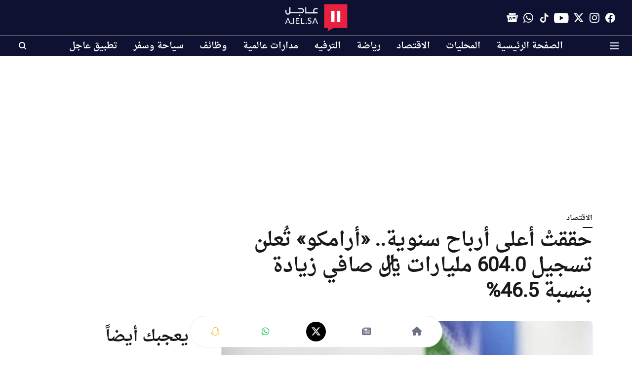

--- FILE ---
content_type: text/html; charset=utf-8
request_url: https://www.google.com/recaptcha/api2/aframe
body_size: 147
content:
<!DOCTYPE HTML><html><head><meta http-equiv="content-type" content="text/html; charset=UTF-8"></head><body><script nonce="H5-nZf6ygiuZ1cXHlOX4aA">/** Anti-fraud and anti-abuse applications only. See google.com/recaptcha */ try{var clients={'sodar':'https://pagead2.googlesyndication.com/pagead/sodar?'};window.addEventListener("message",function(a){try{if(a.source===window.parent){var b=JSON.parse(a.data);var c=clients[b['id']];if(c){var d=document.createElement('img');d.src=c+b['params']+'&rc='+(localStorage.getItem("rc::a")?sessionStorage.getItem("rc::b"):"");window.document.body.appendChild(d);sessionStorage.setItem("rc::e",parseInt(sessionStorage.getItem("rc::e")||0)+1);localStorage.setItem("rc::h",'1768360228606');}}}catch(b){}});window.parent.postMessage("_grecaptcha_ready", "*");}catch(b){}</script></body></html>

--- FILE ---
content_type: application/javascript; charset=utf-8
request_url: https://fundingchoicesmessages.google.com/f/AGSKWxXj2Wkp92pEyIHkDnKOI6TJif9BLO6ve0WmXsd8MqpJKOi6O55P-CPKgPSZDvtLC2Dk7LEZKyeplFXXz0eT93YFtWHUE5ZiAfXX1BurzFHEeGOM4QFxRQKEmMuEOhJy6PoXiF_6U3hn1rYNaDw84aOsf5zZOGvGjqcSS-yyrffr2pvmnEaSNlpk16-c/_/js/ads._buttonad./viewer/rad?/ad_serve./ads/article-
body_size: -1288
content:
window['3d788249-41dc-4676-8971-fc6502076497'] = true;

--- FILE ---
content_type: application/javascript; charset=utf-8
request_url: https://fundingchoicesmessages.google.com/f/AGSKWxXywnu2iSPkPI8DRTuKC1a2uVldIhjSutRp2Zm-dNv38cpc-rBibNBDL1QsANTXRDcNyIidHCN_nKbwEEvidouQcq1g3yoqDi50NwBdA8h9uuJ7LuJ5UmstlBMhQPTh3wdhdBd3fQ==?fccs=W251bGwsbnVsbCxudWxsLG51bGwsbnVsbCxudWxsLFsxNzY4MzYwMjI2LDcxNjAwMDAwMF0sbnVsbCxudWxsLG51bGwsW251bGwsWzddXSwiaHR0cHM6Ly9hamVsLnNhL2Vjb25vbXkvcjZhNjhoaDNyOCIsbnVsbCxbWzgsIkdQMmFqWlhRQWdjIl0sWzksImVuLVVTIl0sWzE5LCIyIl0sWzE3LCJbMF0iXSxbMjQsIiJdLFsyOSwiZmFsc2UiXV1d
body_size: -215
content:
if (typeof __googlefc.fcKernelManager.run === 'function') {"use strict";this.default_ContributorServingResponseClientJs=this.default_ContributorServingResponseClientJs||{};(function(_){var window=this;
try{
var OH=function(a){this.A=_.t(a)};_.u(OH,_.J);var PH=_.Zc(OH);var QH=function(a,b,c){this.B=a;this.params=b;this.j=c;this.l=_.F(this.params,4);this.o=new _.bh(this.B.document,_.O(this.params,3),new _.Og(_.Ok(this.j)))};QH.prototype.run=function(){if(_.P(this.params,10)){var a=this.o;var b=_.ch(a);b=_.Jd(b,4);_.gh(a,b)}a=_.Pk(this.j)?_.Xd(_.Pk(this.j)):new _.Zd;_.$d(a,9);_.F(a,4)!==1&&_.H(a,4,this.l===2||this.l===3?1:2);_.Dg(this.params,5)&&(b=_.O(this.params,5),_.fg(a,6,b));return a};var RH=function(){};RH.prototype.run=function(a,b){var c,d;return _.v(function(e){c=PH(b);d=(new QH(a,c,_.A(c,_.Nk,2))).run();return e.return({ia:_.L(d)})})};_.Rk(8,new RH);
}catch(e){_._DumpException(e)}
}).call(this,this.default_ContributorServingResponseClientJs);
// Google Inc.

//# sourceURL=/_/mss/boq-content-ads-contributor/_/js/k=boq-content-ads-contributor.ContributorServingResponseClientJs.en_US.GP2ajZXQAgc.es5.O/d=1/exm=kernel_loader,loader_js_executable/ed=1/rs=AJlcJMwxu1KDYCo_MT4gCPaAdBlhVAdLlg/m=web_iab_tcf_v2_signal_executable
__googlefc.fcKernelManager.run('\x5b\x5b\x5b8,\x22\x5bnull,\x5b\x5bnull,null,null,\\\x22https:\/\/fundingchoicesmessages.google.com\/f\/AGSKWxX_og3GhLV-JO0HGKIBLGBSXL4pOUIpnETOnlZ-iK1hZyyWdi5oxUNTgD3ykuHH2vOwYyZmOEIrEMZF87a4e2FTTqLDyub2KBryVHEoG1eCF_eM2SZ2tvdv0QuHoIjtkA6EWGRKQA\\\\u003d\\\\u003d\\\x22\x5d,null,null,\x5bnull,null,null,\\\x22https:\/\/fundingchoicesmessages.google.com\/el\/AGSKWxW_vWLtv3N3zgoNGc9tZh-R_4c4Oc352Qsrpwk6toBtdHZwq-xIFNrA7OyC41xQlIJJ1Ol0El8Hkqt28m2g_D-zRXmfneEeNvzzq18V6v_gcL7cM7_D_9kM0q2Uu7ccZibZJh0JiQ\\\\u003d\\\\u003d\\\x22\x5d,null,\x5bnull,\x5b7\x5d\x5d\x5d,\\\x22ajel.sa\\\x22,1,\\\x22en\\\x22,null,null,null,null,1\x5d\x22\x5d\x5d,\x5bnull,null,null,\x22https:\/\/fundingchoicesmessages.google.com\/f\/AGSKWxUwbFHqa69-ylXsTV_fjc1o6-IHLtFJZvn-bkeE3kL6pB5HNHJp1E6-DFT8_SnLEbY5JqkYCimP1tThYyJ3Mhi8fz6RyrJLqYwTxUyVo5VxRN6KQuogvbluJay58NZE7mRftTN0KA\\u003d\\u003d\x22\x5d\x5d');}